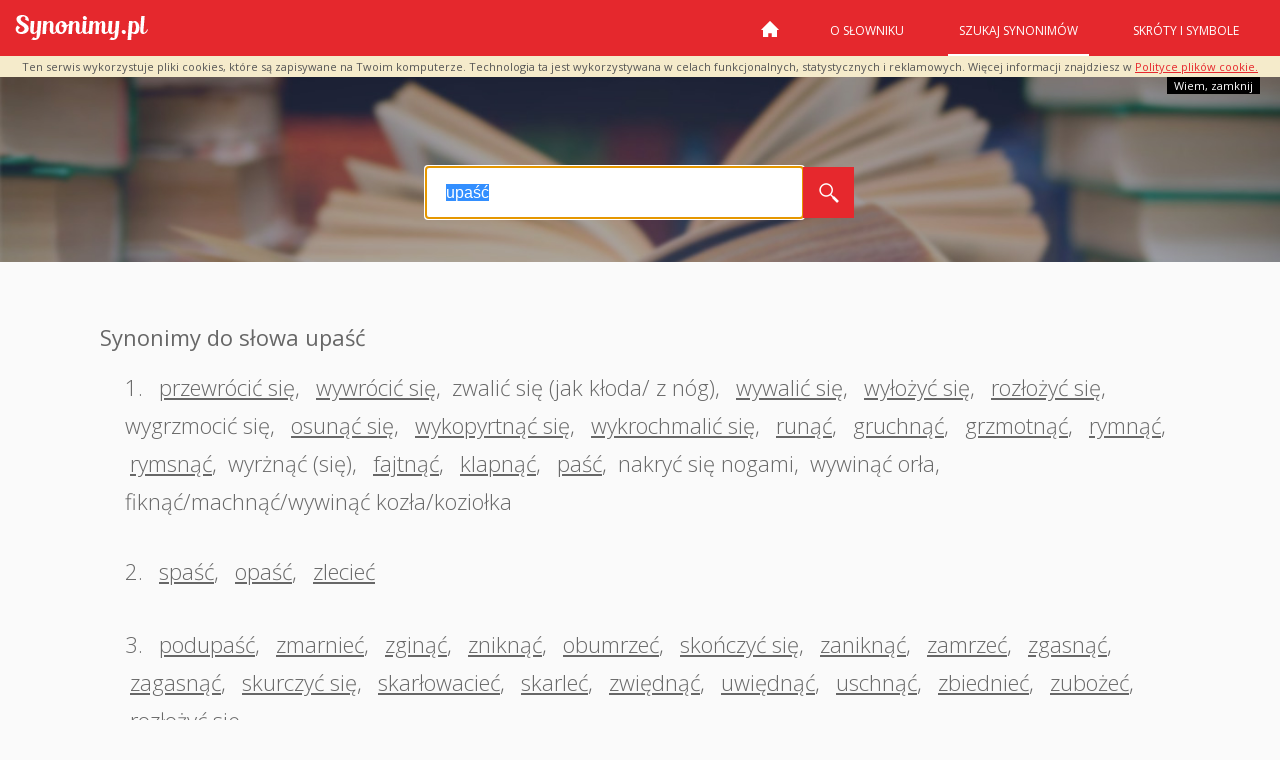

--- FILE ---
content_type: text/html; charset=utf-8
request_url: https://www.synonimy.pl/synonim/upa%C5%9B%C4%87/
body_size: 3784
content:




<!DOCTYPE html>
<html lang="pl">
<head>
    <title>Synonimy słowa "upaść"</title>

    <meta http-equiv="Content-Type" content="text/html;charset=UTF-8"/>
    <meta name="viewport" content="width=device-width, initial-scale=1, user-scalable=0" />
    <meta name="robots" content="index, follow">
    <meta name="apple-itunes-app" content="app-id=543136651">
    <meta name="description"
          content="Zobacz synonimy słowa upaść w najlepszym słowniku synonimów języka
    polskiego."/>
    <meta name="google-site-verification" content="QdbleXYRAEpdXw4c-_4vZ80DDdjJKR_HFKb-luoNqnk"/>
    <meta name="keywords"
          content='synonimy, synonim, najlepsze synonimy, słownik synonimów, wyrazy bliskoznaczne, słownik wyrazów bliskoznacznych, tezaurus'/>
    
    
    <link href='//fonts.googleapis.com/css?family=Open+Sans:400,300,700&subset=latin,latin-ext' rel='stylesheet'
          type='text/css'>
    <link rel="manifest" href="/s/manifest.609e61e3486c.json">
    <link rel="stylesheet" type="text/css" href="/s/vendor.b2261e761a57.css" media="all"/>
    <link rel="stylesheet" type="text/css" href="/s/main.d0dbaec856ee.css?v=1" media="all"/>
    <link rel="icon" type="image/png" href="/s/images/favicon.da73c7ff85c0.png"/>
    <script type="text/javascript" src="https://cache.consentframework.com/js/pa/26101/c/J8A70/stub" charset="utf-8"></script>
    <script type="text/javascript" src="https://choices.consentframework.com/js/pa/26101/c/J8A70/cmp" charset="utf-8" async></script>
    <script async src="https://pagead2.googlesyndication.com/pagead/js/adsbygoogle.js?client=ca-pub-5698441675365835" crossorigin="anonymous"></script>
    
    <script src="//cdnjs.cloudflare.com/ajax/libs/postscribe/2.0.8/postscribe.min.js"></script>
    
    
<script>
  if (window.screen.width >= 770) {

    postscribe(document.head,'\x3Cscript type="text/javascript" src="//synonimyhb.s3.eu-central-1.amazonaws.com/config_synonimy_desk_art.js">\x3C/script>');
    postscribe(document.head,'\x3Cscript type="text/javascript" src="//prebidnew.s3.eu-central-1.amazonaws.com/prebid.js">\x3C/script>');
  }
  else {

    postscribe(document.head,'\x3Cscript type="text/javascript" src="//synonimyhb.s3.eu-central-1.amazonaws.com/config_synonimy_mobile_art.js">\x3C/script>');
    postscribe(document.head,'\x3Cscript type="text/javascript" src="//prebidnew.s3.eu-central-1.amazonaws.com/prebid.js">\x3C/script>');
  }
</script>

    <script type="text/javascript" src="/s/ad-blocker.6516955a5a85.js?v=1.1"></script>
    <script type="text/javascript" src="/s/vendor.442c135038d0.js?v=1.1"></script>
    <script type="text/javascript" src="/s/main.2eb5d37b2afa.js?v=1.1"></script>

</head>
<body>
<div style="position:relative;display:none; background: #F5EBCB; z-index: 100;" id="ciasteczka_alert">
    <p style="font-size: 11px; padding: 5px 0; margin: 0; text-align: center;">
        Ten serwis wykorzystuje pliki cookies, które są zapisywane na Twoim komputerze. Technologia ta jest
        wykorzystywana w celach funkcjonalnych, statystycznych i reklamowych. Więcej informacji znajdziesz w
        <a href="/privacy">Polityce plików cookie.</a>
    </p>
    <a href="javascript:cookie_info(1);"
       style="position:absolute; text-decoration: none; font-size: 11px; top: 100%; right:20px;
			    background:#000; color:#fff; padding :3px 7px; display:block">
        Wiem, zamknij
    </a>
</div><!--cookies-info-->

<header class="top d-flex justify-content-between align-items-center">
        <h1 class="brand"><a href="/">Synonimy.pl</a></h1>

        <nav class="main-nav">
            <button class="hamburger hamburger--collapse" type="button">
  <span class="hamburger-box">
    <span class="hamburger-inner"></span>
  </span>
            </button>
            
    

    
    
                <ul>
                    <li><a href="/"
                                                                        class="home">Strona główna</a></li>
                    <li><a href="/o-slowniku/">O
                        słowniku</a></li>
                    <li class="selected"><a class="double-line"
                                                                          href="/szukaj/">Szukaj
                        synonimów</a></li>
                    <li><a
                            href="/skroty/">Skróty i symbole</a></li>
                </ul>
            

        </nav>
</header>

<section class="content">
    



    <style>
        #archiad {
            display: none;
        }
    </style>

    <section class="hero sub-hero">

        <div class="container">
            <div class="search-wrap search-section">

                <form id="search_form" method="post" action="/szukaj/">
                    <input type="text" id="synonyms_search" class="text-input" name="word" value="upaść"/>
                    <button type="submit"></button>
                    <div class="clearfix"></div>
                </form>
            </div>
        </div>
    </section>

    <div class="container push">

        <div class="banner-article-970">
            <div id="synonimy_970x250_ATF" class="desktop-only">
    <div id="synonimy_970x250_ATF_inner">
        <div id="AdTrackGeneric970x250Desktop"></div> <script type="text/javascript" src="//delivery.r2b2.io/get/synonimy.pl/generic/970x250"></script>
    </div>
</div>
        </div>
        <div class="banner-article-160">
            <div id="synonimy_160x600_left">
    <div id="synonimy_160x600_left_inner"></div>
</div>
        </div>
        <div class="banner-article-300">
            <div id="synonimy_300x600" class="hidden-phone hidden-tablet">
    <div id="synonimy_300x600_inner">
        <div id="AdTrackGeneric300x600Desktop"></div>
        <script type="text/javascript" src="//delivery.r2b2.io/get/synonimy.pl/generic/300x600"></script>
    </div>
</div>
        </div>
        <div class="banner-article-336-mobile">
            <div id="synonimy.pl_336x280_ATF" class="mobile-only">
    <div id="synonimy.pl_336x280_ATF_inner">
        <div id="AdTrackGeneric336x280_3Mobile"></div>
        <script type="text/javascript" src="//delivery.r2b2.io/get/synonimy.pl/generic/336x280_3/mobile"></script>
    </div>
</div>
        </div>

        <div id="word_load" class="container push">
            <div class="terms-slider">

            <div class="term"><dl><dt>Synonimy do słowa upaść
                        <small><i></i></small></dt><dd>
                            1.
                            
                                <span><small><i></i></small><a class="load_word" href="/synonim/przewr%C3%B3ci%C4%87%20si%C4%99/">przewrócić się</a><span style="padding: 0">, </span><span><small><i></i></small><a class="load_word" href="/synonim/wywr%C3%B3ci%C4%87%20si%C4%99/">wywrócić się</a><span style="padding: 0">, </span><span><small><i></i></small><span style="padding: 0">zwalić  się (jak kłoda/ z nóg)</span><span style="padding: 0">, </span><span><small><i></i></small><a class="load_word" href="/synonim/wywali%C4%87%20si%C4%99/">wywalić się</a><span style="padding: 0">, </span><span><small><i></i></small><a class="load_word" href="/synonim/wy%C5%82o%C5%BCy%C4%87%20si%C4%99/">wyłożyć się</a><span style="padding: 0">, </span><span><small><i></i></small><a class="load_word" href="/synonim/roz%C5%82o%C5%BCy%C4%87%20si%C4%99/">rozłożyć się</a><span style="padding: 0">, </span><span><small><i></i></small><span style="padding: 0">wygrzmocić  się</span><span style="padding: 0">, </span><span><small><i></i></small><a class="load_word" href="/synonim/osun%C4%85%C4%87%20si%C4%99/">osunąć się</a><span style="padding: 0">, </span><span><small><i></i></small><a class="load_word" href="/synonim/wykopyrtn%C4%85%C4%87%20si%C4%99/">wykopyrtnąć się</a><span style="padding: 0">, </span><span><small><i></i></small><a class="load_word" href="/synonim/wykrochmali%C4%87%20si%C4%99/">wykrochmalić się</a><span style="padding: 0">, </span><span><small><i></i></small><a class="load_word" href="/synonim/run%C4%85%C4%87/">runąć</a><span style="padding: 0">, </span><span><small><i></i></small><a class="load_word" href="/synonim/gruchn%C4%85%C4%87/">gruchnąć</a><span style="padding: 0">, </span><span><small><i></i></small><a class="load_word" href="/synonim/grzmotn%C4%85%C4%87/">grzmotnąć</a><span style="padding: 0">, </span><span><small><i></i></small><a class="load_word" href="/synonim/rymn%C4%85%C4%87/">rymnąć</a><span style="padding: 0">, </span><span><small><i></i></small><a class="load_word" href="/synonim/rymsn%C4%85%C4%87/">rymsnąć</a><span style="padding: 0">, </span><span><small><i></i></small><span style="padding: 0">wyrżnąć (się)</span><span style="padding: 0">, </span><span><small><i></i></small><a class="load_word" href="/synonim/fajtn%C4%85%C4%87/">fajtnąć</a><span style="padding: 0">, </span><span><small><i></i></small><a class="load_word" href="/synonim/klapn%C4%85%C4%87/">klapnąć</a><span style="padding: 0">, </span><span><small><i></i></small><a class="load_word" href="/synonim/pa%C5%9B%C4%87/">paść</a><span style="padding: 0">, </span><span><small><i></i></small><span style="padding: 0">nakryć się  nogami</span><span style="padding: 0">, </span><span><small><i></i></small><span style="padding: 0">wywinąć orła</span><span style="padding: 0">, </span><span><small><i></i></small><span style="padding: 0">fiknąć/machnąć/wywinąć kozła/koziołka</span></dd><dd>
                            2.
                            
                                <span><small><i></i></small><a class="load_word" href="/synonim/spa%C5%9B%C4%87/">spaść</a><span style="padding: 0">, </span><span><small><i></i></small><a class="load_word" href="/synonim/opa%C5%9B%C4%87/">opaść</a><span style="padding: 0">, </span><span><small><i></i></small><a class="load_word" href="/synonim/zlecie%C4%87/">zlecieć</a></dd><dd>
                            3.
                            
                                <span><small><i></i></small><a class="load_word" href="/synonim/podupa%C5%9B%C4%87/">podupaść</a><span style="padding: 0">, </span><span><small><i></i></small><a class="load_word" href="/synonim/zmarnie%C4%87/">zmarnieć</a><span style="padding: 0">, </span><span><small><i></i></small><a class="load_word" href="/synonim/zgin%C4%85%C4%87/">zginąć</a><span style="padding: 0">, </span><span><small><i></i></small><a class="load_word" href="/synonim/znikn%C4%85%C4%87/">zniknąć</a><span style="padding: 0">, </span><span><small><i></i></small><a class="load_word" href="/synonim/obumrze%C4%87/">obumrzeć</a><span style="padding: 0">, </span><span><small><i></i></small><a class="load_word" href="/synonim/sko%C5%84czy%C4%87%20si%C4%99/">skończyć się</a><span style="padding: 0">, </span><span><small><i></i></small><a class="load_word" href="/synonim/zanikn%C4%85%C4%87/">zaniknąć</a><span style="padding: 0">, </span><span><small><i></i></small><a class="load_word" href="/synonim/zamrze%C4%87/">zamrzeć</a><span style="padding: 0">, </span><span><small><i></i></small><a class="load_word" href="/synonim/zgasn%C4%85%C4%87/">zgasnąć</a><span style="padding: 0">, </span><span><small><i></i></small><a class="load_word" href="/synonim/zagasn%C4%85%C4%87/">zagasnąć</a><span style="padding: 0">, </span><span><small><i></i></small><a class="load_word" href="/synonim/skurczy%C4%87%20si%C4%99/">skurczyć się</a><span style="padding: 0">, </span><span><small><i></i></small><a class="load_word" href="/synonim/skar%C5%82owacie%C4%87/">skarłowacieć</a><span style="padding: 0">, </span><span><small><i></i></small><a class="load_word" href="/synonim/skarle%C4%87/">skarleć</a><span style="padding: 0">, </span><span><small><i></i></small><a class="load_word" href="/synonim/zwi%C4%99dn%C4%85%C4%87/">zwiędnąć</a><span style="padding: 0">, </span><span><small><i></i></small><a class="load_word" href="/synonim/uwi%C4%99dn%C4%85%C4%87/">uwiędnąć</a><span style="padding: 0">, </span><span><small><i></i></small><a class="load_word" href="/synonim/uschn%C4%85%C4%87/">uschnąć</a><span style="padding: 0">, </span><span><small><i></i></small><a class="load_word" href="/synonim/zbiednie%C4%87/">zbiednieć</a><span style="padding: 0">, </span><span><small><i></i></small><a class="load_word" href="/synonim/zubo%C5%BCe%C4%87/">zubożeć</a><span style="padding: 0">, </span><span><small><i></i></small><a class="load_word" href="/synonim/roz%C5%82o%C5%BCy%C4%87%20si%C4%99/">rozłożyć się</a></dd><dd>
                            4.
                            
                                <span><small><i>stracić kulturę</i></small><a class="load_word" href="/synonim/stoczy%C4%87%20si%C4%99/">stoczyć się</a><span style="padding: 0">, </span><span><small><i></i></small><a class="load_word" href="/synonim/zdegenerowa%C4%87%20si%C4%99/">zdegenerować się</a><span style="padding: 0">, </span><span><small><i></i></small><a class="load_word" href="/synonim/wykolei%C4%87%20si%C4%99/">wykoleić się</a><span style="padding: 0">, </span><span><small><i></i></small><a class="load_word" href="/synonim/wynaturzy%C4%87%20si%C4%99/">wynaturzyć się</a><span style="padding: 0">, </span><span><small><i></i></small><span style="padding: 0">zdemoralizować  się</span><span style="padding: 0">, </span><span><small><i></i></small><a class="load_word" href="/synonim/zdeprawowa%C4%87%20si%C4%99/">zdeprawować się</a><span style="padding: 0">, </span><span><small><i></i></small><a class="load_word" href="/synonim/znieprawi%C4%87%20si%C4%99/">znieprawić się</a><span style="padding: 0">, </span><span><small><i></i></small><a class="load_word" href="/synonim/odcz%C5%82owieczy%C4%87%20si%C4%99/">odczłowieczyć się</a><span style="padding: 0">, </span><span><small><i></i></small><a class="load_word" href="/synonim/zdzicze%C4%87/">zdziczeć</a><span style="padding: 0">, </span><span><small><i></i></small><a class="load_word" href="/synonim/zordynarnie%C4%87/">zordynarnieć</a><span style="padding: 0">, </span><span><small><i></i></small><a class="load_word" href="/synonim/zwulgarnie%C4%87/">zwulgarnieć</a><span style="padding: 0">, </span><span><small><i></i></small><a class="load_word" href="/synonim/zwulgaryzowa%C4%87%20si%C4%99/">zwulgaryzować się</a><span style="padding: 0">, </span><span><small><i></i></small><a class="load_word" href="/synonim/sko%C5%82tunie%C4%87/">skołtunieć</a><span style="padding: 0">, </span><span><small><i></i></small><a class="load_word" href="/synonim/znikczemnie%C4%87/">znikczemnieć</a><span style="padding: 0">, </span><span><small><i></i></small><a class="load_word" href="/synonim/sparszywie%C4%87/">sparszywieć</a><span style="padding: 0">, </span><span><small><i></i></small><a class="load_word" href="/synonim/spodle%C4%87/">spodleć</a><span style="padding: 0">, </span><span><small><i>posp.</i></small><a class="load_word" href="/synonim/schamie%C4%87/">schamieć</a><span style="padding: 0">, </span><span><small><i>posp.</i></small><a class="load_word" href="/synonim/ze%C5%9Bwini%C4%87%20si%C4%99/">ześwinić się</a><span style="padding: 0">, </span><span><small><i></i></small><span style="padding: 0">zejść na bezdroża/ manowce/psy/złą drogę</span><span style="padding: 0">, </span><span><small><i></i></small><span style="padding: 0">źle skończyć</span></dd><dd class="last">
                            5.
                            
                                <span><small><i>pot.</i></small><a class="load_word" href="/synonim/utuczy%C4%87/">utuczyć</a><span style="padding: 0">, </span><span><small><i></i></small><span style="padding: 0">podtuczyć</span><span style="padding: 0">, </span><span><small><i></i></small><a class="load_word" href="/synonim/odpa%C5%9B%C4%87/">odpaść</a><span style="padding: 0">, </span><span><small><i></i></small><a class="load_word" href="/synonim/podpa%C5%9B%C4%87/">podpaść</a><span style="padding: 0">, </span><span><small><i></i></small><a class="load_word" href="/synonim/spa%C5%9B%C4%87/">spaść</a><span style="padding: 0">, </span><span><small><i></i></small><a class="load_word" href="/synonim/zapa%C5%9B%C4%87/">zapaść</a><span style="padding: 0">, </span><span><small><i></i></small><a class="load_word" href="/synonim/skarmi%C4%87/">skarmić</a><span style="padding: 0">, </span><span><small><i></i></small><a class="load_word" href="/synonim/nakarmi%C4%87/">nakarmić</a><span style="padding: 0">, </span><span><small><i></i></small><span style="padding: 0">dokarmić</span><span style="padding: 0">, </span><span><small><i></i></small><a class="load_word" href="/synonim/odkarmi%C4%87/">odkarmić</a></dd></dl></div>
            </div><!--terms-slider-->
            
                <div class="banner-article-336-mobile">
                    <div id="synonimy.pl_336x280_BTF" class="mobile-only">
    <div id="synonimy.pl_336x280_BTF_inner">
        <div id="AdTrackGeneric336x280_4Mobile"></div> <script type="text/javascript" src="//delivery.r2b2.io/get/synonimy.pl/generic/336x280_4/mobile"></script>
    </div>
</div>
                </div>
                <div class="banners-article-bottom-container">
                    <div class="banner-article-336">
                        <div id="synonimy_336x280_left" class="desktop-only">
    <div id="synonimy_336x280_left_inner">
        <div id="AdTrackGeneric336x280Desktop"></div> <script type="text/javascript" src="//delivery.r2b2.io/get/synonimy.pl/generic/336x280"></script>
    </div>
</div>
                    </div>
                    <div class="banner-article-336">
                        <div id="synonimy_336x280_right" class="desktop-only">
    <div id="synonimy_336x280_right_inner">
        <div id="AdTrackGeneric336x280_2Desktop"></div> <script type="text/javascript" src="//delivery.r2b2.io/get/synonimy.pl/generic/336x280_2"></script>
    </div>
</div>
                    </div>
                </div>
            
            
        </div>
    </div>

</section>


<footer id="footer">
    <div class="container">
        <div id="foot-left-side">
            <a href="https://www.synonimy.pl" class="small-logo">Synonimy</a>

            <p>Wszelkie prawa zastrzeżone. <a href="/contact/">Skontaktuj się</a> z nami w celu
                uzyskania dodatkowych informacji</p>
        </div><!--foot-left-side-->
        <div id="foot-right-side">
            <span>Projekt i wykonanie</span>
            <a href="https://www.futuremind.com/" target="_blank">Futuremind</a>
        </div><!--foot-right-side-->
        <div class="clearfix"></div>
<!--         <div class="social-items">
            <span>Odwiedź nas na:</span>
            <a href="https://plus.google.com/+SynonimyPlabc/about" target="_blank"><i class="googleP-link"></i></a>
        </div>
 -->
    </div><!--container-->
</footer><!--footer-->






<script type="text/javascript">

    var _gaq = _gaq || [];
    _gaq.push(['_setAccount', 'UA-1443371-31']);
    _gaq.push(['_trackPageview']);

    (function () {
        var ga = document.createElement('script');
        ga.type = 'text/javascript';
        ga.async = true;
        ga.onerror = function(){
                window.showErrorModal();
        };
        ga.src = ('https:' == document.location.protocol ? 'https://' : 'http://') + 'stats.g.doubleclick.net/dc.js';
        var s = document.getElementsByTagName('script')[0];
        s.parentNode.insertBefore(ga, s);
    })();

</script>
<!--



-->

    <script type="text/javascript" src="/s/adsModal.dd7af446f2bc.js"></script>
    
<!-- End TradeTracker SuperTag Code -->
</body>
</html>


--- FILE ---
content_type: text/html; charset=utf-8
request_url: https://www.google.com/recaptcha/api2/aframe
body_size: 266
content:
<!DOCTYPE HTML><html><head><meta http-equiv="content-type" content="text/html; charset=UTF-8"></head><body><script nonce="TlLJIynfUpVuaSmUTqn-5g">/** Anti-fraud and anti-abuse applications only. See google.com/recaptcha */ try{var clients={'sodar':'https://pagead2.googlesyndication.com/pagead/sodar?'};window.addEventListener("message",function(a){try{if(a.source===window.parent){var b=JSON.parse(a.data);var c=clients[b['id']];if(c){var d=document.createElement('img');d.src=c+b['params']+'&rc='+(localStorage.getItem("rc::a")?sessionStorage.getItem("rc::b"):"");window.document.body.appendChild(d);sessionStorage.setItem("rc::e",parseInt(sessionStorage.getItem("rc::e")||0)+1);localStorage.setItem("rc::h",'1769066548021');}}}catch(b){}});window.parent.postMessage("_grecaptcha_ready", "*");}catch(b){}</script></body></html>